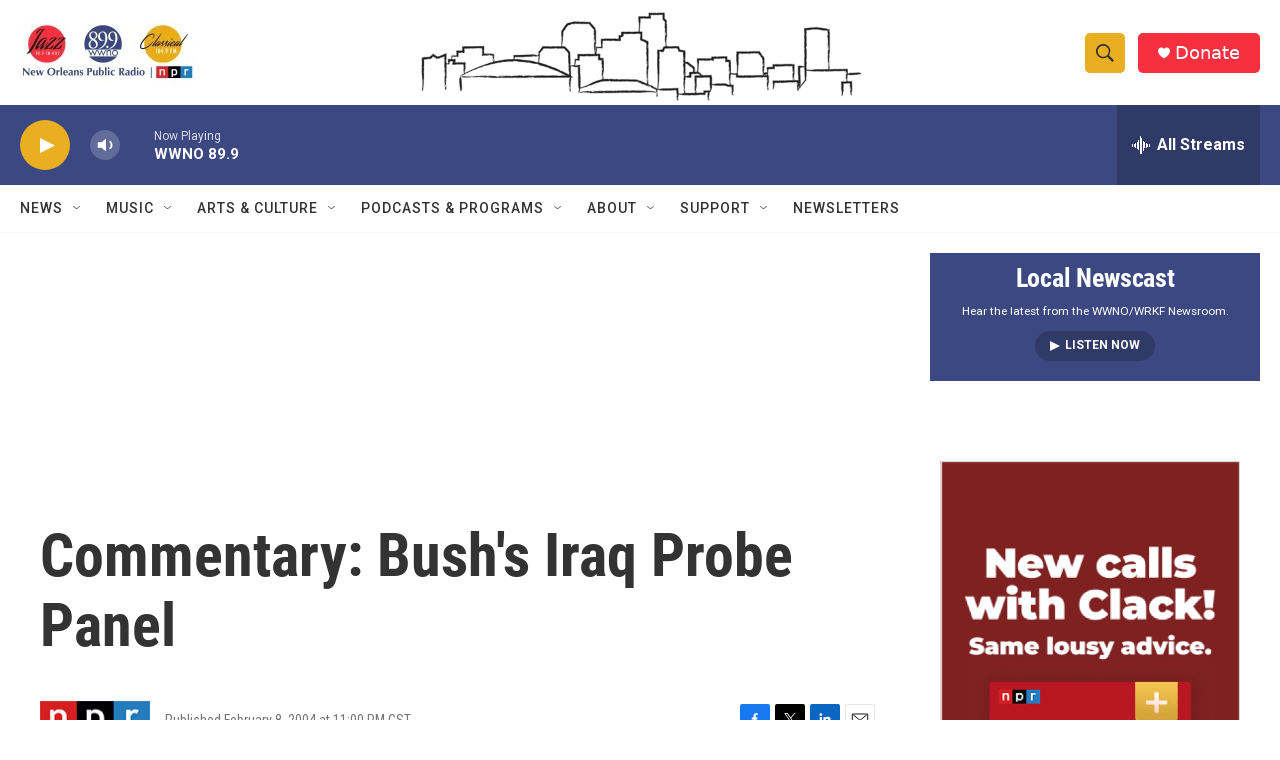

--- FILE ---
content_type: text/html; charset=utf-8
request_url: https://www.google.com/recaptcha/api2/aframe
body_size: 268
content:
<!DOCTYPE HTML><html><head><meta http-equiv="content-type" content="text/html; charset=UTF-8"></head><body><script nonce="xkZhTA6qaPLNWmNI9A434A">/** Anti-fraud and anti-abuse applications only. See google.com/recaptcha */ try{var clients={'sodar':'https://pagead2.googlesyndication.com/pagead/sodar?'};window.addEventListener("message",function(a){try{if(a.source===window.parent){var b=JSON.parse(a.data);var c=clients[b['id']];if(c){var d=document.createElement('img');d.src=c+b['params']+'&rc='+(localStorage.getItem("rc::a")?sessionStorage.getItem("rc::b"):"");window.document.body.appendChild(d);sessionStorage.setItem("rc::e",parseInt(sessionStorage.getItem("rc::e")||0)+1);localStorage.setItem("rc::h",'1768743677034');}}}catch(b){}});window.parent.postMessage("_grecaptcha_ready", "*");}catch(b){}</script></body></html>